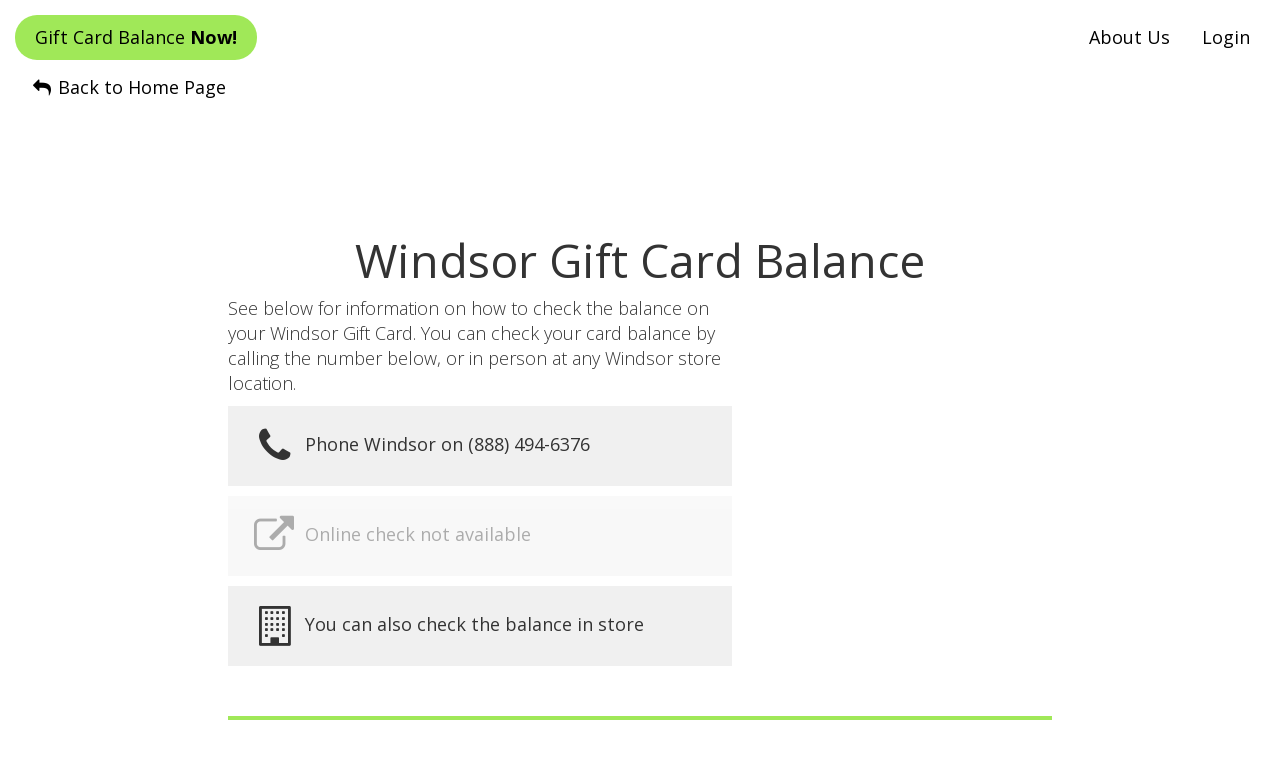

--- FILE ---
content_type: text/html; charset=utf-8
request_url: https://www.google.com/recaptcha/api2/aframe
body_size: 266
content:
<!DOCTYPE HTML><html><head><meta http-equiv="content-type" content="text/html; charset=UTF-8"></head><body><script nonce="KS16Uq27hacu1_f978jVZg">/** Anti-fraud and anti-abuse applications only. See google.com/recaptcha */ try{var clients={'sodar':'https://pagead2.googlesyndication.com/pagead/sodar?'};window.addEventListener("message",function(a){try{if(a.source===window.parent){var b=JSON.parse(a.data);var c=clients[b['id']];if(c){var d=document.createElement('img');d.src=c+b['params']+'&rc='+(localStorage.getItem("rc::a")?sessionStorage.getItem("rc::b"):"");window.document.body.appendChild(d);sessionStorage.setItem("rc::e",parseInt(sessionStorage.getItem("rc::e")||0)+1);localStorage.setItem("rc::h",'1768717500417');}}}catch(b){}});window.parent.postMessage("_grecaptcha_ready", "*");}catch(b){}</script></body></html>